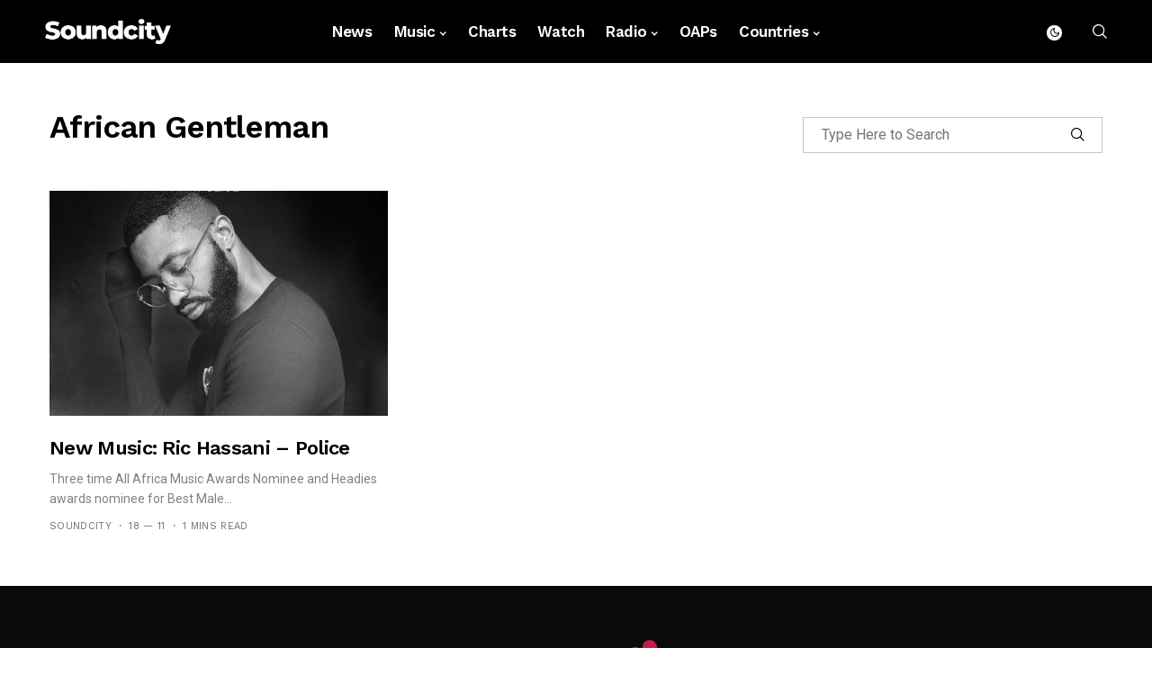

--- FILE ---
content_type: text/html; charset=utf-8
request_url: https://www.google.com/recaptcha/api2/aframe
body_size: 266
content:
<!DOCTYPE HTML><html><head><meta http-equiv="content-type" content="text/html; charset=UTF-8"></head><body><script nonce="IhprTQjwfe7SVkAvvoaeww">/** Anti-fraud and anti-abuse applications only. See google.com/recaptcha */ try{var clients={'sodar':'https://pagead2.googlesyndication.com/pagead/sodar?'};window.addEventListener("message",function(a){try{if(a.source===window.parent){var b=JSON.parse(a.data);var c=clients[b['id']];if(c){var d=document.createElement('img');d.src=c+b['params']+'&rc='+(localStorage.getItem("rc::a")?sessionStorage.getItem("rc::b"):"");window.document.body.appendChild(d);sessionStorage.setItem("rc::e",parseInt(sessionStorage.getItem("rc::e")||0)+1);localStorage.setItem("rc::h",'1764635031508');}}}catch(b){}});window.parent.postMessage("_grecaptcha_ready", "*");}catch(b){}</script></body></html>